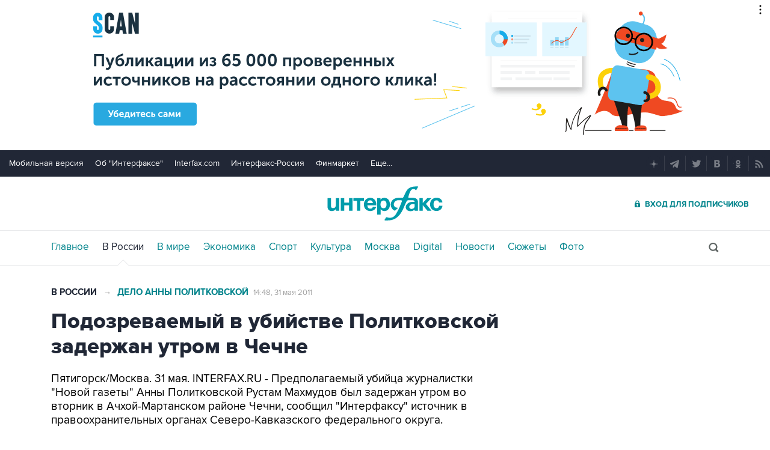

--- FILE ---
content_type: text/html
request_url: https://tns-counter.ru/nc01a**R%3Eundefined*interfax_ru/ru/UTF-8/tmsec=interfax/783519453***
body_size: -73
content:
AE51761F6970B7E4X1768994788:AE51761F6970B7E4X1768994788